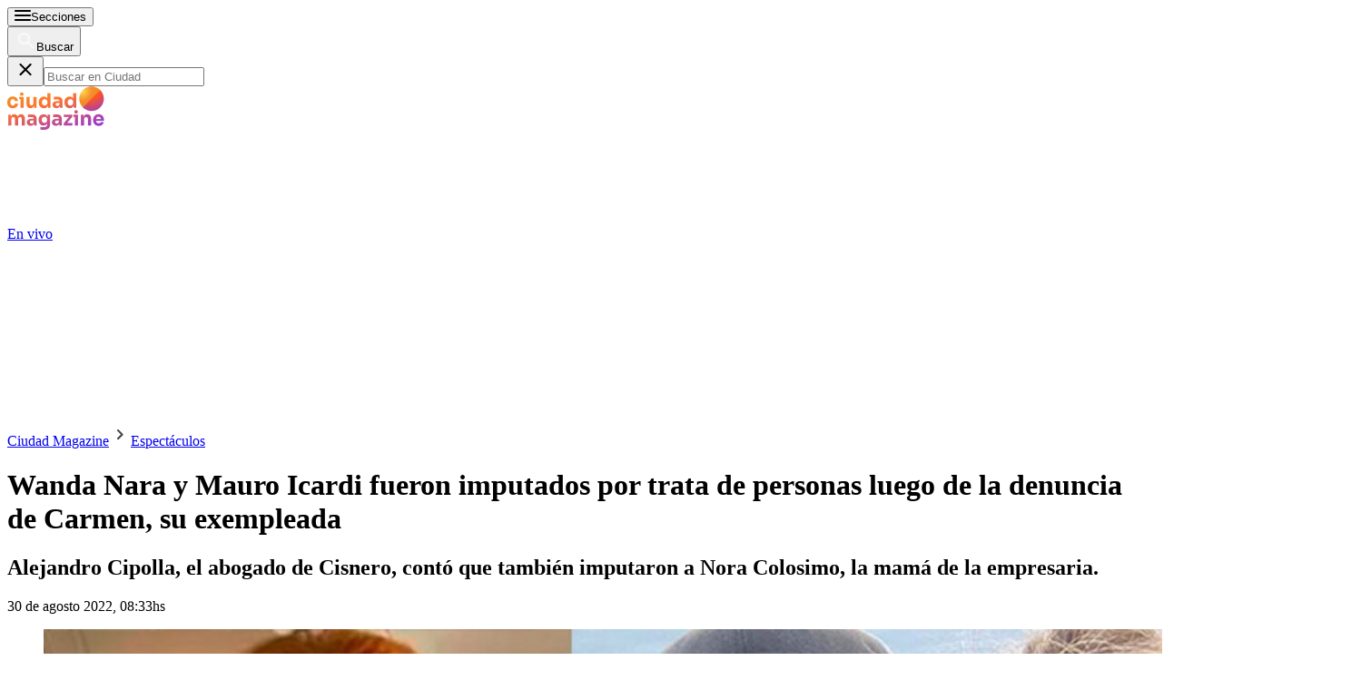

--- FILE ---
content_type: text/html; charset=utf-8
request_url: https://www.google.com/recaptcha/api2/aframe
body_size: 149
content:
<!DOCTYPE HTML><html><head><meta http-equiv="content-type" content="text/html; charset=UTF-8"></head><body><script nonce="S0RaDevNTfcstvdtD6ssEA">/** Anti-fraud and anti-abuse applications only. See google.com/recaptcha */ try{var clients={'sodar':'https://pagead2.googlesyndication.com/pagead/sodar?'};window.addEventListener("message",function(a){try{if(a.source===window.parent){var b=JSON.parse(a.data);var c=clients[b['id']];if(c){var d=document.createElement('img');d.src=c+b['params']+'&rc='+(localStorage.getItem("rc::a")?sessionStorage.getItem("rc::b"):"");window.document.body.appendChild(d);sessionStorage.setItem("rc::e",parseInt(sessionStorage.getItem("rc::e")||0)+1);localStorage.setItem("rc::h",'1769013457489');}}}catch(b){}});window.parent.postMessage("_grecaptcha_ready", "*");}catch(b){}</script></body></html>

--- FILE ---
content_type: application/javascript; charset=utf-8
request_url: https://fundingchoicesmessages.google.com/f/AGSKWxU4XszAiiOgSOLZE9AjriS2IlRMjJi_wVS2aja5XvGViMdjEL6q04q24K6LzzEJbcAehbAAMzQZhbuTo7QTOFY3FKex6JPdjpdk2V8k9VPIcrRg7_kiWX0ZEx2zTLO7aCPFZiVpdgVIZk0_ODPQwF_nTpBToc8xWw1jjcD32TCb5HB9-ZUZrRc7O2NU/_/ads/rect_.ashx?ad=/adscripts3./468x060./app/ads.
body_size: -1291
content:
window['1872f953-084a-4127-88b3-51d6f3730326'] = true;